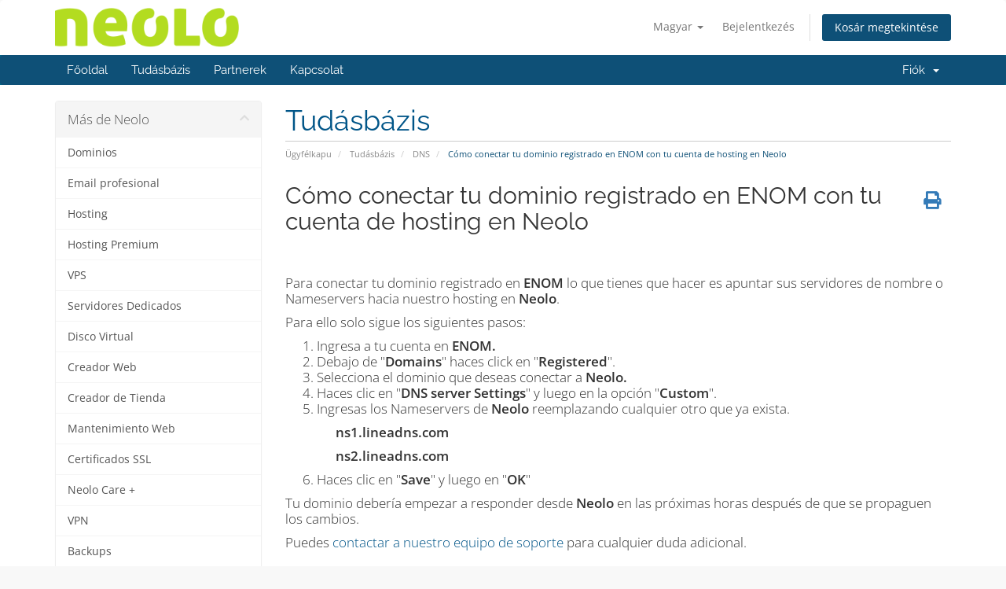

--- FILE ---
content_type: text/html; charset=utf-8
request_url: https://c.neolo.com/knowledgebase/271/Como-conectar-tu-dominio-registrado-en-ENOM-con-tu-cuenta-de-hosting-en-Neolo.html?language=hungarian
body_size: 7628
content:
<!DOCTYPE html>
<html lang="en">
<head>
    <meta charset="UTF-8" />
    <meta http-equiv="X-UA-Compatible" content="IE=edge">
    <meta name="viewport" content="width=device-width, initial-scale=1">
    <title>Cómo conectar tu dominio registrado en ENOM con tu cuenta de hosting en Neolo - Tudásbázis - Neolo</title>


    <!-- Styling -->
<link href="/assets/fonts/css/open-sans-family.css" rel="stylesheet" type="text/css" />
<link href="/assets/fonts/css/raleway-family.css" rel="stylesheet" type="text/css" />
<link href="/templates/neolo/css/all.min.css?v=6ac7ea" rel="stylesheet">
<link href="/assets/css/fontawesome-all.min.css" rel="stylesheet">
<link href="/templates/neolo/css/custom.css" rel="stylesheet">

<!-- HTML5 Shim and Respond.js IE8 support of HTML5 elements and media queries -->
<!-- WARNING: Respond.js doesn't work if you view the page via file:// -->
<!--[if lt IE 9]>
  <script src="https://oss.maxcdn.com/libs/html5shiv/3.7.0/html5shiv.js"></script>
  <script src="https://oss.maxcdn.com/libs/respond.js/1.4.2/respond.min.js"></script>
<![endif]-->

<script type="text/javascript">
    var csrfToken = '9dd823fe52d4e2b5ecdf140db7639ff4026c1f09',
        markdownGuide = 'Árleszállítás útmutató',
        locale = 'en',
        saved = 'mentve',
        saving = 'automatikus mentés',
        whmcsBaseUrl = "";
    </script>
<script src="/templates/neolo/js/scripts.min.js?v=6ac7ea"></script>


    


</head>
<body data-phone-cc-input="1">


<section id="header">
    <div class="container">
        <ul class="top-nav">
                            <li>
                    <a href="#" class="choose-language" data-toggle="popover" id="languageChooser">
                        Magyar
                        <b class="caret"></b>
                    </a>
                    <div id="languageChooserContent" class="hidden">
                        <ul>
                                                            <li>
                                    <a href="/knowledgebase/271/Como-conectar-tu-dominio-registrado-en-ENOM-con-tu-cuenta-de-hosting-en-Neolo.html?language=arabic">العربية</a>
                                </li>
                                                            <li>
                                    <a href="/knowledgebase/271/Como-conectar-tu-dominio-registrado-en-ENOM-con-tu-cuenta-de-hosting-en-Neolo.html?language=azerbaijani">Azerbaijani</a>
                                </li>
                                                            <li>
                                    <a href="/knowledgebase/271/Como-conectar-tu-dominio-registrado-en-ENOM-con-tu-cuenta-de-hosting-en-Neolo.html?language=catalan">Català</a>
                                </li>
                                                            <li>
                                    <a href="/knowledgebase/271/Como-conectar-tu-dominio-registrado-en-ENOM-con-tu-cuenta-de-hosting-en-Neolo.html?language=chinese">中文</a>
                                </li>
                                                            <li>
                                    <a href="/knowledgebase/271/Como-conectar-tu-dominio-registrado-en-ENOM-con-tu-cuenta-de-hosting-en-Neolo.html?language=croatian">Hrvatski</a>
                                </li>
                                                            <li>
                                    <a href="/knowledgebase/271/Como-conectar-tu-dominio-registrado-en-ENOM-con-tu-cuenta-de-hosting-en-Neolo.html?language=czech">Čeština</a>
                                </li>
                                                            <li>
                                    <a href="/knowledgebase/271/Como-conectar-tu-dominio-registrado-en-ENOM-con-tu-cuenta-de-hosting-en-Neolo.html?language=danish">Dansk</a>
                                </li>
                                                            <li>
                                    <a href="/knowledgebase/271/Como-conectar-tu-dominio-registrado-en-ENOM-con-tu-cuenta-de-hosting-en-Neolo.html?language=dutch">Nederlands</a>
                                </li>
                                                            <li>
                                    <a href="/knowledgebase/271/Como-conectar-tu-dominio-registrado-en-ENOM-con-tu-cuenta-de-hosting-en-Neolo.html?language=english">English</a>
                                </li>
                                                            <li>
                                    <a href="/knowledgebase/271/Como-conectar-tu-dominio-registrado-en-ENOM-con-tu-cuenta-de-hosting-en-Neolo.html?language=estonian">Estonian</a>
                                </li>
                                                            <li>
                                    <a href="/knowledgebase/271/Como-conectar-tu-dominio-registrado-en-ENOM-con-tu-cuenta-de-hosting-en-Neolo.html?language=farsi">Persian</a>
                                </li>
                                                            <li>
                                    <a href="/knowledgebase/271/Como-conectar-tu-dominio-registrado-en-ENOM-con-tu-cuenta-de-hosting-en-Neolo.html?language=french">Français</a>
                                </li>
                                                            <li>
                                    <a href="/knowledgebase/271/Como-conectar-tu-dominio-registrado-en-ENOM-con-tu-cuenta-de-hosting-en-Neolo.html?language=german">Deutsch</a>
                                </li>
                                                            <li>
                                    <a href="/knowledgebase/271/Como-conectar-tu-dominio-registrado-en-ENOM-con-tu-cuenta-de-hosting-en-Neolo.html?language=hebrew">עברית</a>
                                </li>
                                                            <li>
                                    <a href="/knowledgebase/271/Como-conectar-tu-dominio-registrado-en-ENOM-con-tu-cuenta-de-hosting-en-Neolo.html?language=hungarian">Magyar</a>
                                </li>
                                                            <li>
                                    <a href="/knowledgebase/271/Como-conectar-tu-dominio-registrado-en-ENOM-con-tu-cuenta-de-hosting-en-Neolo.html?language=italian">Italiano</a>
                                </li>
                                                            <li>
                                    <a href="/knowledgebase/271/Como-conectar-tu-dominio-registrado-en-ENOM-con-tu-cuenta-de-hosting-en-Neolo.html?language=macedonian">Macedonian</a>
                                </li>
                                                            <li>
                                    <a href="/knowledgebase/271/Como-conectar-tu-dominio-registrado-en-ENOM-con-tu-cuenta-de-hosting-en-Neolo.html?language=norwegian">Norwegian</a>
                                </li>
                                                            <li>
                                    <a href="/knowledgebase/271/Como-conectar-tu-dominio-registrado-en-ENOM-con-tu-cuenta-de-hosting-en-Neolo.html?language=portuguese-br">Português</a>
                                </li>
                                                            <li>
                                    <a href="/knowledgebase/271/Como-conectar-tu-dominio-registrado-en-ENOM-con-tu-cuenta-de-hosting-en-Neolo.html?language=portuguese-pt">Português</a>
                                </li>
                                                            <li>
                                    <a href="/knowledgebase/271/Como-conectar-tu-dominio-registrado-en-ENOM-con-tu-cuenta-de-hosting-en-Neolo.html?language=romanian">Română</a>
                                </li>
                                                            <li>
                                    <a href="/knowledgebase/271/Como-conectar-tu-dominio-registrado-en-ENOM-con-tu-cuenta-de-hosting-en-Neolo.html?language=russian">Русский</a>
                                </li>
                                                            <li>
                                    <a href="/knowledgebase/271/Como-conectar-tu-dominio-registrado-en-ENOM-con-tu-cuenta-de-hosting-en-Neolo.html?language=spanish">Español</a>
                                </li>
                                                            <li>
                                    <a href="/knowledgebase/271/Como-conectar-tu-dominio-registrado-en-ENOM-con-tu-cuenta-de-hosting-en-Neolo.html?language=swedish">Svenska</a>
                                </li>
                                                            <li>
                                    <a href="/knowledgebase/271/Como-conectar-tu-dominio-registrado-en-ENOM-con-tu-cuenta-de-hosting-en-Neolo.html?language=turkish">Türkçe</a>
                                </li>
                                                            <li>
                                    <a href="/knowledgebase/271/Como-conectar-tu-dominio-registrado-en-ENOM-con-tu-cuenta-de-hosting-en-Neolo.html?language=ukranian">Українська</a>
                                </li>
                                                    </ul>
                    </div>
                </li>
                                        <li>
                    <a href="/clientarea.php">Bejelentkezés</a>
                </li>
                                <li class="primary-action">
                    <a href="/cart.php?a=view" class="btn">
                        Kosár megtekintése
                    </a>
                </li>
                                </ul>

                    <a href="/index.php" class="logo"><img src="/assets/img/logo.png" alt="Neolo"></a>
        
    </div>
</section>

<section id="main-menu">

    <nav id="nav" class="navbar navbar-default navbar-main" role="navigation">
        <div class="container">
            <!-- Brand and toggle get grouped for better mobile display -->
            <div class="navbar-header">
                <button type="button" class="navbar-toggle" data-toggle="collapse" data-target="#primary-nav">
                    <span class="sr-only">Váltás a navigációra</span>
                    <span class="icon-bar"></span>
                    <span class="icon-bar"></span>
                    <span class="icon-bar"></span>
                </button>
            </div>

            <!-- Collect the nav links, forms, and other content for toggling -->
            <div class="collapse navbar-collapse" id="primary-nav">

                <ul class="nav navbar-nav">

                        <li menuItemName="Home" class="" id="Primary_Navbar-Home">
        <a href="/index.php">
                        Főoldal
                                </a>
            </li>
    <li menuItemName="Knowledgebase" class="" id="Primary_Navbar-Knowledgebase">
        <a href="/index.php?rp=/knowledgebase">
                        Tudásbázis
                                </a>
            </li>
    <li menuItemName="Affiliates" class="" id="Primary_Navbar-Affiliates">
        <a href="/affiliates.php">
                        Partnerek
                                </a>
            </li>
    <li menuItemName="Contact Us" class="" id="Primary_Navbar-Contact_Us">
        <a href="/contact.php">
                        Kapcsolat
                                </a>
            </li>

                </ul>

                <ul class="nav navbar-nav navbar-right">

                        <li menuItemName="Account" class="dropdown" id="Secondary_Navbar-Account">
        <a class="dropdown-toggle" data-toggle="dropdown" href="#">
                        Fiók
                        &nbsp;<b class="caret"></b>        </a>
                    <ul class="dropdown-menu">
                            <li menuItemName="Login" id="Secondary_Navbar-Account-Login">
                    <a href="/clientarea.php">
                                                Bejelentkezés
                                            </a>
                </li>
                            <li menuItemName="Divider" class="nav-divider" id="Secondary_Navbar-Account-Divider">
                    <a href="">
                                                -----
                                            </a>
                </li>
                            <li menuItemName="Forgot Password?" id="Secondary_Navbar-Account-Forgot_Password?">
                    <a href="/index.php?rp=/password/reset">
                                                Elfelejtett jelszó?
                                            </a>
                </li>
                        </ul>
            </li>

                </ul>

            </div><!-- /.navbar-collapse -->
        </div>
    </nav>

</section>



<section id="main-body">
    <div class="container">
        <div class="row">

                                    <div class="col-md-9 pull-md-right">
                    <div class="header-lined">
    <h1>Tudásbázis</h1>
    <ol class="breadcrumb">
            <li>
            <a href="https://c.neolo.com">            Ügyfélkapu
            </a>        </li>
            <li>
            <a href="/index.php?rp=/knowledgebase">            Tudásbázis
            </a>        </li>
            <li>
            <a href="/index.php?rp=/knowledgebase/5/DNS">            DNS
            </a>        </li>
            <li class="active">
                        Cómo conectar tu dominio registrado en ENOM con tu cuenta de hosting en Neolo
                    </li>
    </ol>
</div>
                </div>
                        <div class="col-md-3 pull-md-left sidebar">
                    <div menuItemName="Más de Neolo" class="panel panel-sidebar panel-sidebar">
        <div class="panel-heading">
            <h3 class="panel-title">
                                Más de Neolo
                                <i class="fas fa-chevron-up panel-minimise pull-right"></i>
            </h3>
        </div>
                            <div class="list-group">
                                                            <a menuItemName="Dominios"
                           href="https://www.neolo.com/es/registrar-dominio/"
                           class="list-group-item"
                                                                                                                                       id="Primary_Sidebar-Más_de_Neolo-Dominios"
                        >
                                                                                                                Dominios
                        </a>
                                                                                <a menuItemName="Email profesional"
                           href="https://www.neolo.com/es/correo-electronico/"
                           class="list-group-item"
                                                                                                                                       id="Primary_Sidebar-Más_de_Neolo-Email_profesional"
                        >
                                                                                                                Email profesional
                        </a>
                                                                                <a menuItemName="Hosting"
                           href="https://www.neolo.com/es/web-hosting/"
                           class="list-group-item"
                                                                                                                                       id="Primary_Sidebar-Más_de_Neolo-Hosting"
                        >
                                                                                                                Hosting
                        </a>
                                                                                <a menuItemName="Hosting Premium"
                           href="https://www.neolo.com/es/hosting-premium/"
                           class="list-group-item"
                                                                                                                                       id="Primary_Sidebar-Más_de_Neolo-Hosting_Premium"
                        >
                                                                                                                Hosting Premium
                        </a>
                                                                                <a menuItemName="VPS"
                           href="https://www.neolo.com/es/vps-hosting/"
                           class="list-group-item"
                                                                                                                                       id="Primary_Sidebar-Más_de_Neolo-VPS"
                        >
                                                                                                                VPS
                        </a>
                                                                                <a menuItemName="Servidores Dedicados"
                           href="https://www.neolo.com/es/servidores-dedicados/"
                           class="list-group-item"
                                                                                                                                       id="Primary_Sidebar-Más_de_Neolo-Servidores_Dedicados"
                        >
                                                                                                                Servidores Dedicados
                        </a>
                                                                                <a menuItemName="Disco Virtual"
                           href="https://www.neolo.com/es/disco-virtual/"
                           class="list-group-item"
                                                                                                                                       id="Primary_Sidebar-Más_de_Neolo-Disco_Virtual"
                        >
                                                                                                                Disco Virtual
                        </a>
                                                                                <a menuItemName="Creador Web"
                           href="https://www.neolo.com/es/crea-tu-sitio-web/"
                           class="list-group-item"
                                                                                                                                       id="Primary_Sidebar-Más_de_Neolo-Creador_Web"
                        >
                                                                                                                Creador Web
                        </a>
                                                                                <a menuItemName="Creador de Tienda"
                           href="https://www.neolo.com/es/tienda-online/"
                           class="list-group-item"
                                                                                                                                       id="Primary_Sidebar-Más_de_Neolo-Creador_de_Tienda"
                        >
                                                                                                                Creador de Tienda
                        </a>
                                                                                <a menuItemName="Mantenimiento Web"
                           href="https://www.neolo.com/es/mantenimiento-web/"
                           class="list-group-item"
                                                                                                                                       id="Primary_Sidebar-Más_de_Neolo-Mantenimiento_Web"
                        >
                                                                                                                Mantenimiento Web
                        </a>
                                                                                <a menuItemName="Certificados SSL"
                           href="https://www.neolo.com/es/certificado-ssl/"
                           class="list-group-item"
                                                                                                                                       id="Primary_Sidebar-Más_de_Neolo-Certificados_SSL"
                        >
                                                                                                                Certificados SSL
                        </a>
                                                                                <a menuItemName="Neolo Care +"
                           href="https://www.neolo.com/es/neolo-care-plus/"
                           class="list-group-item"
                                                                                                                                       id="Primary_Sidebar-Más_de_Neolo-Neolo_Care_+"
                        >
                                                                                                                Neolo Care +
                        </a>
                                                                                <a menuItemName="VPN"
                           href="https://www.neolo.com/es/vpn/"
                           class="list-group-item"
                                                                                                                                       id="Primary_Sidebar-Más_de_Neolo-VPN"
                        >
                                                                                                                VPN
                        </a>
                                                                                <a menuItemName="Backups"
                           href="https://www.neolo.com/es/backups/"
                           class="list-group-item"
                                                                                                                                       id="Primary_Sidebar-Más_de_Neolo-Backups"
                        >
                                                                                                                Backups
                        </a>
                                                                                <a menuItemName="Consultoría SEO"
                           href="https://www.neolo.com/es/consultoria-seo/"
                           class="list-group-item"
                                                                                                                                       id="Primary_Sidebar-Más_de_Neolo-Consultoría_SEO"
                        >
                                                                                                                Consultoría SEO
                        </a>
                                                                                <a menuItemName="Registro de marca"
                           href="https://www.neolo.com/es/registro-de-marca/"
                           class="list-group-item"
                                                                                                                                       id="Primary_Sidebar-Más_de_Neolo-Registro_de_marca"
                        >
                                                                                                                Registro de marca
                        </a>
                                                                                <a menuItemName="Optimización Web"
                           href="https://www.neolo.com/es/optimizacion/"
                           class="list-group-item"
                                                                                                                                       id="Primary_Sidebar-Más_de_Neolo-Optimización_Web"
                        >
                                                                                                                Optimización Web
                        </a>
                                                </div>
                    </div>
        <div menuItemName="Support Knowledgebase Categories" class="panel panel-sidebar panel-sidebar hidden-sm hidden-xs">
        <div class="panel-heading">
            <h3 class="panel-title">
                <i class="fas fa-info"></i>&nbsp;                Kategóriák
                                <i class="fas fa-chevron-up panel-minimise pull-right"></i>
            </h3>
        </div>
                            <div class="list-group">
                                                            <a menuItemName="Support Knowledgebase Category 24"
                           href="/index.php?rp=/knowledgebase/24/Area-de-clientes"
                           class="list-group-item"
                                                                                                                                       id="Primary_Sidebar-Support_Knowledgebase_Categories-Support_Knowledgebase_Category_24"
                        >
                            <span class="badge">14</span>                                                                                    <div class="truncate">Área de clientes</div>
                        </a>
                                                                                <a menuItemName="Support Knowledgebase Category 3"
                           href="/index.php?rp=/knowledgebase/3/Bases-de-datos"
                           class="list-group-item"
                                                                                                                                       id="Primary_Sidebar-Support_Knowledgebase_Categories-Support_Knowledgebase_Category_3"
                        >
                            <span class="badge">10</span>                                                                                    <div class="truncate">Bases de datos</div>
                        </a>
                                                                                <a menuItemName="Support Knowledgebase Category 6"
                           href="/index.php?rp=/knowledgebase/6/Chat"
                           class="list-group-item"
                                                                                                                                       id="Primary_Sidebar-Support_Knowledgebase_Categories-Support_Knowledgebase_Category_6"
                        >
                            <span class="badge">2</span>                                                                                    <div class="truncate">Chat</div>
                        </a>
                                                                                <a menuItemName="Support Knowledgebase Category 2"
                           href="/index.php?rp=/knowledgebase/2/Correos"
                           class="list-group-item"
                                                                                                                                       id="Primary_Sidebar-Support_Knowledgebase_Categories-Support_Knowledgebase_Category_2"
                        >
                            <span class="badge">56</span>                                                                                    <div class="truncate">Correos</div>
                        </a>
                                                                                <a menuItemName="Support Knowledgebase Category 7"
                           href="/index.php?rp=/knowledgebase/7/cPanel"
                           class="list-group-item"
                                                                                                                                       id="Primary_Sidebar-Support_Knowledgebase_Categories-Support_Knowledgebase_Category_7"
                        >
                            <span class="badge">70</span>                                                                                    <div class="truncate">cPanel</div>
                        </a>
                                                                                <a menuItemName="Support Knowledgebase Category 42"
                           href="/index.php?rp=/knowledgebase/42/CWP"
                           class="list-group-item"
                                                                                                                                       id="Primary_Sidebar-Support_Knowledgebase_Categories-Support_Knowledgebase_Category_42"
                        >
                            <span class="badge">2</span>                                                                                    <div class="truncate">CWP</div>
                        </a>
                                                                                <a menuItemName="Support Knowledgebase Category 27"
                           href="/index.php?rp=/knowledgebase/27/Datacenter"
                           class="list-group-item"
                                                                                                                                       id="Primary_Sidebar-Support_Knowledgebase_Categories-Support_Knowledgebase_Category_27"
                        >
                            <span class="badge">2</span>                                                                                    <div class="truncate">Datacenter</div>
                        </a>
                                                                                <a menuItemName="Support Knowledgebase Category 8"
                           href="/index.php?rp=/knowledgebase/8/DirectAdmin"
                           class="list-group-item"
                                                                                                                                       id="Primary_Sidebar-Support_Knowledgebase_Categories-Support_Knowledgebase_Category_8"
                        >
                            <span class="badge">1</span>                                                                                    <div class="truncate">DirectAdmin</div>
                        </a>
                                                                                <a menuItemName="Support Knowledgebase Category 5"
                           href="/index.php?rp=/knowledgebase/5/DNS"
                           class="list-group-item"
                                                                                                                                       id="Primary_Sidebar-Support_Knowledgebase_Categories-Support_Knowledgebase_Category_5"
                        >
                            <span class="badge">22</span>                                                                                    <div class="truncate">DNS</div>
                        </a>
                                                                                <a menuItemName="Support Knowledgebase Category 15"
                           href="/index.php?rp=/knowledgebase/15/Dominios"
                           class="list-group-item"
                                                                                                                                       id="Primary_Sidebar-Support_Knowledgebase_Categories-Support_Knowledgebase_Category_15"
                        >
                            <span class="badge">36</span>                                                                                    <div class="truncate">Dominios</div>
                        </a>
                                                                                <a menuItemName="Support Knowledgebase Category 12"
                           href="/index.php?rp=/knowledgebase/12/English"
                           class="list-group-item"
                                                                                                                                       id="Primary_Sidebar-Support_Knowledgebase_Categories-Support_Knowledgebase_Category_12"
                        >
                            <span class="badge">67</span>                                                                                    <div class="truncate">English</div>
                        </a>
                                                                                <a menuItemName="Support Knowledgebase Category 10"
                           href="/index.php?rp=/knowledgebase/10/FTP"
                           class="list-group-item"
                                                                                                                                       id="Primary_Sidebar-Support_Knowledgebase_Categories-Support_Knowledgebase_Category_10"
                        >
                            <span class="badge">9</span>                                                                                    <div class="truncate">FTP</div>
                        </a>
                                                                                <a menuItemName="Support Knowledgebase Category 25"
                           href="/index.php?rp=/knowledgebase/25/Marketing-Digital"
                           class="list-group-item"
                                                                                                                                       id="Primary_Sidebar-Support_Knowledgebase_Categories-Support_Knowledgebase_Category_25"
                        >
                            <span class="badge">1</span>                                                                                    <div class="truncate">Marketing Digital</div>
                        </a>
                                                                                <a menuItemName="Support Knowledgebase Category 19"
                           href="/index.php?rp=/knowledgebase/19/Migraciones"
                           class="list-group-item"
                                                                                                                                       id="Primary_Sidebar-Support_Knowledgebase_Categories-Support_Knowledgebase_Category_19"
                        >
                            <span class="badge">10</span>                                                                                    <div class="truncate">Migraciones</div>
                        </a>
                                                                                <a menuItemName="Support Knowledgebase Category 21"
                           href="/index.php?rp=/knowledgebase/21/Neolo-Builder"
                           class="list-group-item"
                                                                                                                                       id="Primary_Sidebar-Support_Knowledgebase_Categories-Support_Knowledgebase_Category_21"
                        >
                            <span class="badge">6</span>                                                                                    <div class="truncate">Neolo Builder</div>
                        </a>
                                                                                <a menuItemName="Support Knowledgebase Category 18"
                           href="/index.php?rp=/knowledgebase/18/Pagos"
                           class="list-group-item"
                                                                                                                                       id="Primary_Sidebar-Support_Knowledgebase_Categories-Support_Knowledgebase_Category_18"
                        >
                            <span class="badge">14</span>                                                                                    <div class="truncate">Pagos</div>
                        </a>
                                                                                <a menuItemName="Support Knowledgebase Category 39"
                           href="/index.php?rp=/knowledgebase/39/Plesk"
                           class="list-group-item"
                                                                                                                                       id="Primary_Sidebar-Support_Knowledgebase_Categories-Support_Knowledgebase_Category_39"
                        >
                            <span class="badge">6</span>                                                                                    <div class="truncate">Plesk</div>
                        </a>
                                                                                <a menuItemName="Support Knowledgebase Category 26"
                           href="/index.php?rp=/knowledgebase/26/Programacion-Web"
                           class="list-group-item"
                                                                                                                                       id="Primary_Sidebar-Support_Knowledgebase_Categories-Support_Knowledgebase_Category_26"
                        >
                            <span class="badge">9</span>                                                                                    <div class="truncate">Programación Web</div>
                        </a>
                                                                                <a menuItemName="Support Knowledgebase Category 20"
                           href="/index.php?rp=/knowledgebase/20/Servicios-de-ofrecidos-por-Neolo"
                           class="list-group-item"
                                                                                                                                       id="Primary_Sidebar-Support_Knowledgebase_Categories-Support_Knowledgebase_Category_20"
                        >
                            <span class="badge">23</span>                                                                                    <div class="truncate">Servicios de ofrecidos por Neolo</div>
                        </a>
                                                                                <a menuItemName="Support Knowledgebase Category 43"
                           href="/index.php?rp=/knowledgebase/43/Sitio-Web"
                           class="list-group-item"
                                                                                                                                       id="Primary_Sidebar-Support_Knowledgebase_Categories-Support_Knowledgebase_Category_43"
                        >
                            <span class="badge">7</span>                                                                                    <div class="truncate">Sitio Web</div>
                        </a>
                                                                                <a menuItemName="Support Knowledgebase Category 9"
                           href="/index.php?rp=/knowledgebase/9/SSL"
                           class="list-group-item"
                                                                                                                                       id="Primary_Sidebar-Support_Knowledgebase_Categories-Support_Knowledgebase_Category_9"
                        >
                            <span class="badge">9</span>                                                                                    <div class="truncate">SSL</div>
                        </a>
                                                                                <a menuItemName="Support Knowledgebase Category 11"
                           href="/index.php?rp=/knowledgebase/11/Suspensiones"
                           class="list-group-item"
                                                                                                                                       id="Primary_Sidebar-Support_Knowledgebase_Categories-Support_Knowledgebase_Category_11"
                        >
                            <span class="badge">4</span>                                                                                    <div class="truncate">Suspensiones</div>
                        </a>
                                                                                <a menuItemName="Support Knowledgebase Category 28"
                           href="/index.php?rp=/knowledgebase/28/Video-Tutoriales"
                           class="list-group-item"
                                                                                                                                       id="Primary_Sidebar-Support_Knowledgebase_Categories-Support_Knowledgebase_Category_28"
                        >
                            <span class="badge">4</span>                                                                                    <div class="truncate">Video Tutoriales</div>
                        </a>
                                                                                <a menuItemName="Support Knowledgebase Category 23"
                           href="/index.php?rp=/knowledgebase/23/VPS"
                           class="list-group-item"
                                                                                                                                       id="Primary_Sidebar-Support_Knowledgebase_Categories-Support_Knowledgebase_Category_23"
                        >
                            <span class="badge">2</span>                                                                                    <div class="truncate">VPS</div>
                        </a>
                                                                                <a menuItemName="Support Knowledgebase Category 1"
                           href="/index.php?rp=/knowledgebase/1/WHM"
                           class="list-group-item"
                                                                                                                                       id="Primary_Sidebar-Support_Knowledgebase_Categories-Support_Knowledgebase_Category_1"
                        >
                            <span class="badge">13</span>                                                                                    <div class="truncate">WHM</div>
                        </a>
                                                                                <a menuItemName="Support Knowledgebase Category 37"
                           href="/index.php?rp=/knowledgebase/37/WordPress-Moodle-Joomla-Prestashop-y-otros-CMS"
                           class="list-group-item"
                                                                                                                                       id="Primary_Sidebar-Support_Knowledgebase_Categories-Support_Knowledgebase_Category_37"
                        >
                            <span class="badge">18</span>                                                                                    <div class="truncate">WordPress, Moodle, Joomla, Prestashop y otros CMS</div>
                        </a>
                                                </div>
                    </div>
                    <div class="panel hidden-lg hidden-md panel-default">
            <div class="panel-heading">
                <h3 class="panel-title">
                    <i class="fas fa-info"></i>&nbsp;                    Kategóriák
                                    </h3>
            </div>
            <div class="panel-body">
                <form role="form">
                    <select class="form-control" onchange="selectChangeNavigate(this)">
                                                    <option menuItemName="Support Knowledgebase Category 24" value="/index.php?rp=/knowledgebase/24/Area-de-clientes" class="list-group-item" >
                                <div class="truncate">Área de clientes</div>
                                (14)                            </option>
                                                    <option menuItemName="Support Knowledgebase Category 3" value="/index.php?rp=/knowledgebase/3/Bases-de-datos" class="list-group-item" >
                                <div class="truncate">Bases de datos</div>
                                (10)                            </option>
                                                    <option menuItemName="Support Knowledgebase Category 6" value="/index.php?rp=/knowledgebase/6/Chat" class="list-group-item" >
                                <div class="truncate">Chat</div>
                                (2)                            </option>
                                                    <option menuItemName="Support Knowledgebase Category 2" value="/index.php?rp=/knowledgebase/2/Correos" class="list-group-item" >
                                <div class="truncate">Correos</div>
                                (56)                            </option>
                                                    <option menuItemName="Support Knowledgebase Category 7" value="/index.php?rp=/knowledgebase/7/cPanel" class="list-group-item" >
                                <div class="truncate">cPanel</div>
                                (70)                            </option>
                                                    <option menuItemName="Support Knowledgebase Category 42" value="/index.php?rp=/knowledgebase/42/CWP" class="list-group-item" >
                                <div class="truncate">CWP</div>
                                (2)                            </option>
                                                    <option menuItemName="Support Knowledgebase Category 27" value="/index.php?rp=/knowledgebase/27/Datacenter" class="list-group-item" >
                                <div class="truncate">Datacenter</div>
                                (2)                            </option>
                                                    <option menuItemName="Support Knowledgebase Category 8" value="/index.php?rp=/knowledgebase/8/DirectAdmin" class="list-group-item" >
                                <div class="truncate">DirectAdmin</div>
                                (1)                            </option>
                                                    <option menuItemName="Support Knowledgebase Category 5" value="/index.php?rp=/knowledgebase/5/DNS" class="list-group-item" >
                                <div class="truncate">DNS</div>
                                (22)                            </option>
                                                    <option menuItemName="Support Knowledgebase Category 15" value="/index.php?rp=/knowledgebase/15/Dominios" class="list-group-item" >
                                <div class="truncate">Dominios</div>
                                (36)                            </option>
                                                    <option menuItemName="Support Knowledgebase Category 12" value="/index.php?rp=/knowledgebase/12/English" class="list-group-item" >
                                <div class="truncate">English</div>
                                (67)                            </option>
                                                    <option menuItemName="Support Knowledgebase Category 10" value="/index.php?rp=/knowledgebase/10/FTP" class="list-group-item" >
                                <div class="truncate">FTP</div>
                                (9)                            </option>
                                                    <option menuItemName="Support Knowledgebase Category 25" value="/index.php?rp=/knowledgebase/25/Marketing-Digital" class="list-group-item" >
                                <div class="truncate">Marketing Digital</div>
                                (1)                            </option>
                                                    <option menuItemName="Support Knowledgebase Category 19" value="/index.php?rp=/knowledgebase/19/Migraciones" class="list-group-item" >
                                <div class="truncate">Migraciones</div>
                                (10)                            </option>
                                                    <option menuItemName="Support Knowledgebase Category 21" value="/index.php?rp=/knowledgebase/21/Neolo-Builder" class="list-group-item" >
                                <div class="truncate">Neolo Builder</div>
                                (6)                            </option>
                                                    <option menuItemName="Support Knowledgebase Category 18" value="/index.php?rp=/knowledgebase/18/Pagos" class="list-group-item" >
                                <div class="truncate">Pagos</div>
                                (14)                            </option>
                                                    <option menuItemName="Support Knowledgebase Category 39" value="/index.php?rp=/knowledgebase/39/Plesk" class="list-group-item" >
                                <div class="truncate">Plesk</div>
                                (6)                            </option>
                                                    <option menuItemName="Support Knowledgebase Category 26" value="/index.php?rp=/knowledgebase/26/Programacion-Web" class="list-group-item" >
                                <div class="truncate">Programación Web</div>
                                (9)                            </option>
                                                    <option menuItemName="Support Knowledgebase Category 20" value="/index.php?rp=/knowledgebase/20/Servicios-de-ofrecidos-por-Neolo" class="list-group-item" >
                                <div class="truncate">Servicios de ofrecidos por Neolo</div>
                                (23)                            </option>
                                                    <option menuItemName="Support Knowledgebase Category 43" value="/index.php?rp=/knowledgebase/43/Sitio-Web" class="list-group-item" >
                                <div class="truncate">Sitio Web</div>
                                (7)                            </option>
                                                    <option menuItemName="Support Knowledgebase Category 9" value="/index.php?rp=/knowledgebase/9/SSL" class="list-group-item" >
                                <div class="truncate">SSL</div>
                                (9)                            </option>
                                                    <option menuItemName="Support Knowledgebase Category 11" value="/index.php?rp=/knowledgebase/11/Suspensiones" class="list-group-item" >
                                <div class="truncate">Suspensiones</div>
                                (4)                            </option>
                                                    <option menuItemName="Support Knowledgebase Category 28" value="/index.php?rp=/knowledgebase/28/Video-Tutoriales" class="list-group-item" >
                                <div class="truncate">Video Tutoriales</div>
                                (4)                            </option>
                                                    <option menuItemName="Support Knowledgebase Category 23" value="/index.php?rp=/knowledgebase/23/VPS" class="list-group-item" >
                                <div class="truncate">VPS</div>
                                (2)                            </option>
                                                    <option menuItemName="Support Knowledgebase Category 1" value="/index.php?rp=/knowledgebase/1/WHM" class="list-group-item" >
                                <div class="truncate">WHM</div>
                                (13)                            </option>
                                                    <option menuItemName="Support Knowledgebase Category 37" value="/index.php?rp=/knowledgebase/37/WordPress-Moodle-Joomla-Prestashop-y-otros-CMS" class="list-group-item" >
                                <div class="truncate">WordPress, Moodle, Joomla, Prestashop y otros CMS</div>
                                (18)                            </option>
                                            </select>
                </form>
            </div>
                    </div>
                </div>
                <!-- Container for main page display content -->
        <div class="col-md-9 pull-md-right main-content">
            

<div class="kb-article-title">
    <a href="#" class="btn btn-link btn-print" onclick="window.print();return false"><i class="fas fa-print"></i></a>
    <h2>Cómo conectar tu dominio registrado en ENOM con tu cuenta de hosting en Neolo</h2>
</div>


<div class="kb-article-content">
    <p> </p>
<p>Para conectar tu dominio registrado en <strong>ENOM</strong> lo que tienes que hacer es apuntar sus servidores de nombre o Nameservers hacia nuestro hosting en <strong>Neolo</strong>.</p>
<p>Para ello solo sigue los siguientes pasos:</p>
<ol>
<li>Ingresa a tu cuenta en <strong>ENOM.</strong></li>
<li>Debajo de "<strong>Domains</strong>" haces click en "<strong>Registered</strong>".</li>
<li>Selecciona el dominio que deseas conectar a <strong>Neolo.</strong></li>
<li>Haces clic en "<strong>DNS server Settings</strong>" y luego en la opción "<strong>Custom</strong>".</li>
<li>Ingresas los Nameservers de <strong>Neolo</strong> reemplazando cualquier otro que ya exista.</li>
</ol>
<p>                <strong>ns1.lineadns.com</strong></p>
<p>                <strong>ns2.lineadns.com</strong></p>
<ol start="6">
<li>Haces clic en "<strong>Save</strong>" y luego en "<strong>OK</strong>"</li>
</ol>
<p>Tu dominio debería empezar a responder desde <strong>Neolo</strong> en las próximas horas después de que se propaguen los cambios.</p>
<p>Puedes <a href="https://www.neolo.com/es/ticket">contactar a nuestro equipo de soporte</a> para cualquier duda adicional.</p>
</div>


<ul class="kb-article-details">
        <li><i class="fas fa-star"></i> 1 A felhasználók hasznosnak találták ezt</li>
</ul>
<div class="clearfix"></div>

<div class="kb-rate-article hidden-print">
    <form action="/index.php?rp=/knowledgebase/271/Como-conectar-tu-dominio-registrado-en-ENOM-con-tu-cuenta-de-hosting-en-Neolo.html" method="post">
<input type="hidden" name="token" value="9dd823fe52d4e2b5ecdf140db7639ff4026c1f09" />
        <input type="hidden" name="useful" value="vote">
        Hasznosnak találta ezt a választ?                    <button type="submit" name="vote" value="yes" class="btn btn-lg btn-link"><i class="far fa-thumbs-up"></i> Igen</button>
            <button type="submit" name="vote" value="no" class="btn btn-lg btn-link"><i class="far fa-thumbs-down"></i> Nem</button>
            </form>
</div>

    <div class="kb-also-read">
        <h3>Kapcsolódó cikkek</h3>
        <div class="kbarticles">
                            <div>
                    <a href="/index.php?rp=/knowledgebase/28/iCuales-son-las-funciones-de-las-zonas-de-DNS.html">
                        <i class="glyphicon glyphicon-file"></i> ¿Cuáles son las funciones de las zonas de DNS?
                    </a>
                                        <p> La información a continuación te ayudará a comprender los propósitos de cada registro DNS:...</p>
                </div>
                            <div>
                    <a href="/index.php?rp=/knowledgebase/30/iQue-es-un-dominio-adicional.html">
                        <i class="glyphicon glyphicon-file"></i> ¿Qué es un dominio adicional?
                    </a>
                                        <p>¿Qué es un dominio adicional?
Un dominio adicional es un dominio completamente funcional que...</p>
                </div>
                            <div>
                    <a href="/index.php?rp=/knowledgebase/52/iComo-redireccionar-un-subdominio-a-otra-pagina.html">
                        <i class="glyphicon glyphicon-file"></i> ¿Cómo redireccionar un subdominio a otra página?
                    </a>
                                        <p>1. En primer lugar, inicia sesión en cPanel.
2. Dentro de la sección “Dominios”, haz click en el...</p>
                </div>
                            <div>
                    <a href="/index.php?rp=/knowledgebase/74/iComo-parquear-un-dominio-en-un-dominio-adicional.html">
                        <i class="glyphicon glyphicon-file"></i> ¿Cómo parquear un dominio en un dominio adicional?
                    </a>
                                        <p>Se puede parquear un dominio en un dominio adicional en cPanel, completando los siguientes pasos:...</p>
                </div>
                            <div>
                    <a href="/index.php?rp=/knowledgebase/78/Error-al-parquear-un-dominio.html">
                        <i class="glyphicon glyphicon-file"></i> Error al parquear un dominio
                    </a>
                                        <p>Cuando se trata de añadir un dominio adicional, o dominio parqueado, es posible que te encuentres...</p>
                </div>
                    </div>
    </div>


                </div><!-- /.main-content -->
                                    <div class="col-md-3 pull-md-left sidebar sidebar-secondary">
                            <div menuItemName="Support" class="panel panel-sidebar panel-sidebar">
        <div class="panel-heading">
            <h3 class="panel-title">
                <i class="far fa-life-ring"></i>&nbsp;                Támogatás
                                <i class="fas fa-chevron-up panel-minimise pull-right"></i>
            </h3>
        </div>
                            <div class="list-group">
                                                            <a menuItemName="Support Tickets"
                           href="/supporttickets.php"
                           class="list-group-item"
                                                                                                                                       id="Secondary_Sidebar-Support-Support_Tickets"
                        >
                                                                                    <i class="fas fa-ticket-alt fa-fw sidebar-menu-item-icon"></i>                            Támogatási jegyek
                        </a>
                                                                                <a menuItemName="Announcements"
                           href="/index.php?rp=/announcements"
                           class="list-group-item"
                                                                                                                                       id="Secondary_Sidebar-Support-Announcements"
                        >
                                                                                    <i class="fas fa-list fa-fw sidebar-menu-item-icon"></i>                            Közlemények
                        </a>
                                                                                <a menuItemName="Knowledgebase"
                           href="/index.php?rp=/knowledgebase"
                           class="list-group-item active"
                                                                                                                                       id="Secondary_Sidebar-Support-Knowledgebase"
                        >
                                                                                    <i class="fas fa-info-circle fa-fw sidebar-menu-item-icon"></i>                            Tudásbázis
                        </a>
                                                                                <a menuItemName="Downloads"
                           href="/index.php?rp=/download"
                           class="list-group-item"
                                                                                                                                       id="Secondary_Sidebar-Support-Downloads"
                        >
                                                                                    <i class="fas fa-download fa-fw sidebar-menu-item-icon"></i>                            Letöltések
                        </a>
                                                                                <a menuItemName="Network Status"
                           href="/serverstatus.php"
                           class="list-group-item"
                                                                                                                                       id="Secondary_Sidebar-Support-Network_Status"
                        >
                                                                                    <i class="fas fa-rocket fa-fw sidebar-menu-item-icon"></i>                            Hálózat állapota
                        </a>
                                                                                <a menuItemName="Open Ticket"
                           href="/submitticket.php"
                           class="list-group-item"
                                                                                                                                       id="Secondary_Sidebar-Support-Open_Ticket"
                        >
                                                                                    <i class="fas fa-comments fa-fw sidebar-menu-item-icon"></i>                            Új Támogatási Jegy
                        </a>
                                                </div>
                    </div>
                        </div>
                            <div class="clearfix"></div>
        </div>
    </div>
</section>

<section id="footer">
    <div class="container">
        <a href="#" class="back-to-top"><i class="fas fa-chevron-up"></i></a>
        <p>Szerzői jog &copy; 2026 Neolo. Minden Jog Fenntartva.</p>
    </div>
</section>

<div id="fullpage-overlay" class="hidden">
    <div class="outer-wrapper">
        <div class="inner-wrapper">
            <img src="/assets/img/overlay-spinner.svg">
            <br>
            <span class="msg"></span>
        </div>
    </div>
</div>

<div class="modal system-modal fade" id="modalAjax" tabindex="-1" role="dialog" aria-hidden="true">
    <div class="modal-dialog">
        <div class="modal-content panel-primary">
            <div class="modal-header panel-heading">
                <button type="button" class="close" data-dismiss="modal">
                    <span aria-hidden="true">&times;</span>
                    <span class="sr-only">Bezár</span>
                </button>
                <h4 class="modal-title"></h4>
            </div>
            <div class="modal-body panel-body">
                Betöltés...
            </div>
            <div class="modal-footer panel-footer">
                <div class="pull-left loader">
                    <i class="fas fa-circle-notch fa-spin"></i>
                    Betöltés...
                </div>
                <button type="button" class="btn btn-default" data-dismiss="modal">
                    Bezár
                </button>
                <button type="button" class="btn btn-primary modal-submit">
                    Küldés
                </button>
            </div>
        </div>
    </div>
</div>

<form action="#" id="frmGeneratePassword" class="form-horizontal">
    <div class="modal fade" id="modalGeneratePassword">
        <div class="modal-dialog">
            <div class="modal-content panel-primary">
                <div class="modal-header panel-heading">
                    <button type="button" class="close" data-dismiss="modal" aria-label="Close"><span aria-hidden="true">&times;</span></button>
                    <h4 class="modal-title">
                        Jelszó létrehozása
                    </h4>
                </div>
                <div class="modal-body">
                    <div class="alert alert-danger hidden" id="generatePwLengthError">
                        Adjon meg egy 8 és 64 közötti számot a jelszó hosszához
                    </div>
                    <div class="form-group">
                        <label for="generatePwLength" class="col-sm-4 control-label">Jelszó hosszúság</label>
                        <div class="col-sm-8">
                            <input type="number" min="8" max="64" value="12" step="1" class="form-control input-inline input-inline-100" id="inputGeneratePasswordLength">
                        </div>
                    </div>
                    <div class="form-group">
                        <label for="generatePwOutput" class="col-sm-4 control-label">Generált jelszó</label>
                        <div class="col-sm-8">
                            <input type="text" class="form-control" id="inputGeneratePasswordOutput">
                        </div>
                    </div>
                    <div class="row">
                        <div class="col-sm-8 col-sm-offset-4">
                            <button type="submit" class="btn btn-default btn-sm">
                                <i class="fas fa-plus fa-fw"></i>
                                Új jelszó generálása
                            </button>
                            <button type="button" class="btn btn-default btn-sm copy-to-clipboard" data-clipboard-target="#inputGeneratePasswordOutput">
                                <img src="/assets/img/clippy.svg" alt="Copy to clipboard" width="15">
                                Másolás
                            </button>
                        </div>
                    </div>
                </div>
                <div class="modal-footer">
                    <button type="button" class="btn btn-default" data-dismiss="modal">
                        Bezár
                    </button>
                    <button type="button" class="btn btn-primary" id="btnGeneratePasswordInsert" data-clipboard-target="#inputGeneratePasswordOutput">
                        Másolás vágólapra és beszúrás
                    </button>
                </div>
            </div>
        </div>
    </div>
</form>



</body>
</html>
